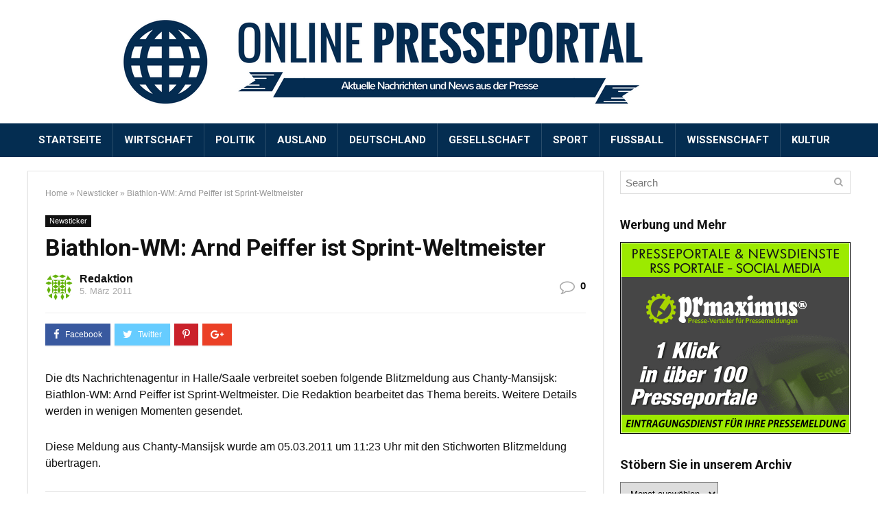

--- FILE ---
content_type: text/html; charset=UTF-8
request_url: https://www.online-presseportal.com/newsticker/biathlon-wm-arnd-peiffer-ist-sprint-weltmeister-17351/
body_size: 15629
content:
<!DOCTYPE html>
<!--[if IE 8]>    <html class="ie8" lang="de"> <![endif]-->
<!--[if IE 9]>    <html class="ie9" lang="de"> <![endif]-->
<!--[if (gt IE 9)|!(IE)] lang="de"><![endif]-->
<html lang="de">
<head>
<meta charset="utf-8" />
<meta name="viewport" content="width=device-width" />
<!-- feeds & pingback -->
<link rel="profile" href="http://gmpg.org/xfn/11" />
<link rel="pingback" href="https://www.online-presseportal.com/xmlrpc.php" />
<!--[if lt IE 9]><script src="https://www.online-presseportal.com/wp-content/themes/rehub/js/html5shiv.js"></script><![endif]-->	
<meta name='robots' content='index, follow, max-image-preview:large, max-snippet:-1, max-video-preview:-1' />

	<!-- This site is optimized with the Yoast SEO plugin v20.13 - https://yoast.com/wordpress/plugins/seo/ -->
	<title>Biathlon-WM: Arnd Peiffer ist Sprint-Weltmeister - Online Presseportal</title>
	<link rel="canonical" href="https://www.online-presseportal.com/newsticker/biathlon-wm-arnd-peiffer-ist-sprint-weltmeister-17351/" />
	<meta property="og:locale" content="de_DE" />
	<meta property="og:type" content="article" />
	<meta property="og:title" content="Biathlon-WM: Arnd Peiffer ist Sprint-Weltmeister - Online Presseportal" />
	<meta property="og:description" content="Die dts Nachrichtenagentur in Halle/Saale verbreitet soeben folgende Blitzmeldung aus Chanty-Mansijsk: Biathlon-WM: Arnd Peiffer ist Sprint-Weltmeister. Die Redaktion bearbeitet das Thema bereits. Weitere Details werden in wenigen Momenten gesendet.Diese Meldung aus Chanty-Mansijsk wurde am 05.03.2011 um 11:23 Uhr mit den Stichworten Blitzmeldung übertragen. Weitere Artikel aus der Kategorie NewstickerImmobilienverkauf mit Makler: JA oder NEIN!Qio erweitert [&hellip;]" />
	<meta property="og:url" content="https://www.online-presseportal.com/newsticker/biathlon-wm-arnd-peiffer-ist-sprint-weltmeister-17351/" />
	<meta property="og:site_name" content="Online Presseportal" />
	<meta property="article:published_time" content="2011-03-05T10:25:21+00:00" />
	<meta name="author" content="Redaktion" />
	<meta name="twitter:card" content="summary_large_image" />
	<meta name="twitter:label1" content="Verfasst von" />
	<meta name="twitter:data1" content="Redaktion" />
	<script type="application/ld+json" class="yoast-schema-graph">{"@context":"https://schema.org","@graph":[{"@type":"WebPage","@id":"https://www.online-presseportal.com/newsticker/biathlon-wm-arnd-peiffer-ist-sprint-weltmeister-17351/","url":"https://www.online-presseportal.com/newsticker/biathlon-wm-arnd-peiffer-ist-sprint-weltmeister-17351/","name":"Biathlon-WM: Arnd Peiffer ist Sprint-Weltmeister - Online Presseportal","isPartOf":{"@id":"https://www.online-presseportal.com/#website"},"datePublished":"2011-03-05T10:25:21+00:00","dateModified":"2011-03-05T10:25:21+00:00","author":{"@id":"https://www.online-presseportal.com/#/schema/person/5733e61a7a1e670c62c50ac9dfcc2966"},"breadcrumb":{"@id":"https://www.online-presseportal.com/newsticker/biathlon-wm-arnd-peiffer-ist-sprint-weltmeister-17351/#breadcrumb"},"inLanguage":"de","potentialAction":[{"@type":"ReadAction","target":["https://www.online-presseportal.com/newsticker/biathlon-wm-arnd-peiffer-ist-sprint-weltmeister-17351/"]}]},{"@type":"BreadcrumbList","@id":"https://www.online-presseportal.com/newsticker/biathlon-wm-arnd-peiffer-ist-sprint-weltmeister-17351/#breadcrumb","itemListElement":[{"@type":"ListItem","position":1,"name":"Startseite","item":"https://www.online-presseportal.com/"},{"@type":"ListItem","position":2,"name":"Biathlon-WM: Arnd Peiffer ist Sprint-Weltmeister"}]},{"@type":"WebSite","@id":"https://www.online-presseportal.com/#website","url":"https://www.online-presseportal.com/","name":"Online Presseportal","description":"Aktuelle Nachrichten und News der Presse","potentialAction":[{"@type":"SearchAction","target":{"@type":"EntryPoint","urlTemplate":"https://www.online-presseportal.com/?s={search_term_string}"},"query-input":"required name=search_term_string"}],"inLanguage":"de"},{"@type":"Person","@id":"https://www.online-presseportal.com/#/schema/person/5733e61a7a1e670c62c50ac9dfcc2966","name":"Redaktion","image":{"@type":"ImageObject","inLanguage":"de","@id":"https://www.online-presseportal.com/#/schema/person/image/","url":"https://secure.gravatar.com/avatar/13c9f5382dd56a97a01e53f0132168b8?s=96&d=identicon&r=pg","contentUrl":"https://secure.gravatar.com/avatar/13c9f5382dd56a97a01e53f0132168b8?s=96&d=identicon&r=pg","caption":"Redaktion"},"url":"https://www.online-presseportal.com/author/redaktion/"}]}</script>
	<!-- / Yoast SEO plugin. -->


<link rel='dns-prefetch' href='//fonts.googleapis.com' />
<link rel="alternate" type="application/rss+xml" title="Online Presseportal &raquo; Feed" href="https://www.online-presseportal.com/feed/" />
<link rel="alternate" type="application/rss+xml" title="Online Presseportal &raquo; Kommentar-Feed" href="https://www.online-presseportal.com/comments/feed/" />
<link rel="alternate" type="application/rss+xml" title="Online Presseportal &raquo; Biathlon-WM: Arnd Peiffer ist Sprint-Weltmeister-Kommentar-Feed" href="https://www.online-presseportal.com/newsticker/biathlon-wm-arnd-peiffer-ist-sprint-weltmeister-17351/feed/" />
<script type="text/javascript">
window._wpemojiSettings = {"baseUrl":"https:\/\/s.w.org\/images\/core\/emoji\/14.0.0\/72x72\/","ext":".png","svgUrl":"https:\/\/s.w.org\/images\/core\/emoji\/14.0.0\/svg\/","svgExt":".svg","source":{"concatemoji":"https:\/\/www.online-presseportal.com\/wp-includes\/js\/wp-emoji-release.min.js?ver=6.3.7"}};
/*! This file is auto-generated */
!function(i,n){var o,s,e;function c(e){try{var t={supportTests:e,timestamp:(new Date).valueOf()};sessionStorage.setItem(o,JSON.stringify(t))}catch(e){}}function p(e,t,n){e.clearRect(0,0,e.canvas.width,e.canvas.height),e.fillText(t,0,0);var t=new Uint32Array(e.getImageData(0,0,e.canvas.width,e.canvas.height).data),r=(e.clearRect(0,0,e.canvas.width,e.canvas.height),e.fillText(n,0,0),new Uint32Array(e.getImageData(0,0,e.canvas.width,e.canvas.height).data));return t.every(function(e,t){return e===r[t]})}function u(e,t,n){switch(t){case"flag":return n(e,"\ud83c\udff3\ufe0f\u200d\u26a7\ufe0f","\ud83c\udff3\ufe0f\u200b\u26a7\ufe0f")?!1:!n(e,"\ud83c\uddfa\ud83c\uddf3","\ud83c\uddfa\u200b\ud83c\uddf3")&&!n(e,"\ud83c\udff4\udb40\udc67\udb40\udc62\udb40\udc65\udb40\udc6e\udb40\udc67\udb40\udc7f","\ud83c\udff4\u200b\udb40\udc67\u200b\udb40\udc62\u200b\udb40\udc65\u200b\udb40\udc6e\u200b\udb40\udc67\u200b\udb40\udc7f");case"emoji":return!n(e,"\ud83e\udef1\ud83c\udffb\u200d\ud83e\udef2\ud83c\udfff","\ud83e\udef1\ud83c\udffb\u200b\ud83e\udef2\ud83c\udfff")}return!1}function f(e,t,n){var r="undefined"!=typeof WorkerGlobalScope&&self instanceof WorkerGlobalScope?new OffscreenCanvas(300,150):i.createElement("canvas"),a=r.getContext("2d",{willReadFrequently:!0}),o=(a.textBaseline="top",a.font="600 32px Arial",{});return e.forEach(function(e){o[e]=t(a,e,n)}),o}function t(e){var t=i.createElement("script");t.src=e,t.defer=!0,i.head.appendChild(t)}"undefined"!=typeof Promise&&(o="wpEmojiSettingsSupports",s=["flag","emoji"],n.supports={everything:!0,everythingExceptFlag:!0},e=new Promise(function(e){i.addEventListener("DOMContentLoaded",e,{once:!0})}),new Promise(function(t){var n=function(){try{var e=JSON.parse(sessionStorage.getItem(o));if("object"==typeof e&&"number"==typeof e.timestamp&&(new Date).valueOf()<e.timestamp+604800&&"object"==typeof e.supportTests)return e.supportTests}catch(e){}return null}();if(!n){if("undefined"!=typeof Worker&&"undefined"!=typeof OffscreenCanvas&&"undefined"!=typeof URL&&URL.createObjectURL&&"undefined"!=typeof Blob)try{var e="postMessage("+f.toString()+"("+[JSON.stringify(s),u.toString(),p.toString()].join(",")+"));",r=new Blob([e],{type:"text/javascript"}),a=new Worker(URL.createObjectURL(r),{name:"wpTestEmojiSupports"});return void(a.onmessage=function(e){c(n=e.data),a.terminate(),t(n)})}catch(e){}c(n=f(s,u,p))}t(n)}).then(function(e){for(var t in e)n.supports[t]=e[t],n.supports.everything=n.supports.everything&&n.supports[t],"flag"!==t&&(n.supports.everythingExceptFlag=n.supports.everythingExceptFlag&&n.supports[t]);n.supports.everythingExceptFlag=n.supports.everythingExceptFlag&&!n.supports.flag,n.DOMReady=!1,n.readyCallback=function(){n.DOMReady=!0}}).then(function(){return e}).then(function(){var e;n.supports.everything||(n.readyCallback(),(e=n.source||{}).concatemoji?t(e.concatemoji):e.wpemoji&&e.twemoji&&(t(e.twemoji),t(e.wpemoji)))}))}((window,document),window._wpemojiSettings);
</script>
<style type="text/css">
img.wp-smiley,
img.emoji {
	display: inline !important;
	border: none !important;
	box-shadow: none !important;
	height: 1em !important;
	width: 1em !important;
	margin: 0 0.07em !important;
	vertical-align: -0.1em !important;
	background: none !important;
	padding: 0 !important;
}
</style>
	<link rel='stylesheet' id='wp-block-library-css' href='https://www.online-presseportal.com/wp-includes/css/dist/block-library/style.min.css?ver=6.3.7' type='text/css' media='all' />
<style id='classic-theme-styles-inline-css' type='text/css'>
/*! This file is auto-generated */
.wp-block-button__link{color:#fff;background-color:#32373c;border-radius:9999px;box-shadow:none;text-decoration:none;padding:calc(.667em + 2px) calc(1.333em + 2px);font-size:1.125em}.wp-block-file__button{background:#32373c;color:#fff;text-decoration:none}
</style>
<style id='global-styles-inline-css' type='text/css'>
body{--wp--preset--color--black: #000000;--wp--preset--color--cyan-bluish-gray: #abb8c3;--wp--preset--color--white: #ffffff;--wp--preset--color--pale-pink: #f78da7;--wp--preset--color--vivid-red: #cf2e2e;--wp--preset--color--luminous-vivid-orange: #ff6900;--wp--preset--color--luminous-vivid-amber: #fcb900;--wp--preset--color--light-green-cyan: #7bdcb5;--wp--preset--color--vivid-green-cyan: #00d084;--wp--preset--color--pale-cyan-blue: #8ed1fc;--wp--preset--color--vivid-cyan-blue: #0693e3;--wp--preset--color--vivid-purple: #9b51e0;--wp--preset--gradient--vivid-cyan-blue-to-vivid-purple: linear-gradient(135deg,rgba(6,147,227,1) 0%,rgb(155,81,224) 100%);--wp--preset--gradient--light-green-cyan-to-vivid-green-cyan: linear-gradient(135deg,rgb(122,220,180) 0%,rgb(0,208,130) 100%);--wp--preset--gradient--luminous-vivid-amber-to-luminous-vivid-orange: linear-gradient(135deg,rgba(252,185,0,1) 0%,rgba(255,105,0,1) 100%);--wp--preset--gradient--luminous-vivid-orange-to-vivid-red: linear-gradient(135deg,rgba(255,105,0,1) 0%,rgb(207,46,46) 100%);--wp--preset--gradient--very-light-gray-to-cyan-bluish-gray: linear-gradient(135deg,rgb(238,238,238) 0%,rgb(169,184,195) 100%);--wp--preset--gradient--cool-to-warm-spectrum: linear-gradient(135deg,rgb(74,234,220) 0%,rgb(151,120,209) 20%,rgb(207,42,186) 40%,rgb(238,44,130) 60%,rgb(251,105,98) 80%,rgb(254,248,76) 100%);--wp--preset--gradient--blush-light-purple: linear-gradient(135deg,rgb(255,206,236) 0%,rgb(152,150,240) 100%);--wp--preset--gradient--blush-bordeaux: linear-gradient(135deg,rgb(254,205,165) 0%,rgb(254,45,45) 50%,rgb(107,0,62) 100%);--wp--preset--gradient--luminous-dusk: linear-gradient(135deg,rgb(255,203,112) 0%,rgb(199,81,192) 50%,rgb(65,88,208) 100%);--wp--preset--gradient--pale-ocean: linear-gradient(135deg,rgb(255,245,203) 0%,rgb(182,227,212) 50%,rgb(51,167,181) 100%);--wp--preset--gradient--electric-grass: linear-gradient(135deg,rgb(202,248,128) 0%,rgb(113,206,126) 100%);--wp--preset--gradient--midnight: linear-gradient(135deg,rgb(2,3,129) 0%,rgb(40,116,252) 100%);--wp--preset--font-size--small: 13px;--wp--preset--font-size--medium: 20px;--wp--preset--font-size--large: 36px;--wp--preset--font-size--x-large: 42px;--wp--preset--spacing--20: 0.44rem;--wp--preset--spacing--30: 0.67rem;--wp--preset--spacing--40: 1rem;--wp--preset--spacing--50: 1.5rem;--wp--preset--spacing--60: 2.25rem;--wp--preset--spacing--70: 3.38rem;--wp--preset--spacing--80: 5.06rem;--wp--preset--shadow--natural: 6px 6px 9px rgba(0, 0, 0, 0.2);--wp--preset--shadow--deep: 12px 12px 50px rgba(0, 0, 0, 0.4);--wp--preset--shadow--sharp: 6px 6px 0px rgba(0, 0, 0, 0.2);--wp--preset--shadow--outlined: 6px 6px 0px -3px rgba(255, 255, 255, 1), 6px 6px rgba(0, 0, 0, 1);--wp--preset--shadow--crisp: 6px 6px 0px rgba(0, 0, 0, 1);}:where(.is-layout-flex){gap: 0.5em;}:where(.is-layout-grid){gap: 0.5em;}body .is-layout-flow > .alignleft{float: left;margin-inline-start: 0;margin-inline-end: 2em;}body .is-layout-flow > .alignright{float: right;margin-inline-start: 2em;margin-inline-end: 0;}body .is-layout-flow > .aligncenter{margin-left: auto !important;margin-right: auto !important;}body .is-layout-constrained > .alignleft{float: left;margin-inline-start: 0;margin-inline-end: 2em;}body .is-layout-constrained > .alignright{float: right;margin-inline-start: 2em;margin-inline-end: 0;}body .is-layout-constrained > .aligncenter{margin-left: auto !important;margin-right: auto !important;}body .is-layout-constrained > :where(:not(.alignleft):not(.alignright):not(.alignfull)){max-width: var(--wp--style--global--content-size);margin-left: auto !important;margin-right: auto !important;}body .is-layout-constrained > .alignwide{max-width: var(--wp--style--global--wide-size);}body .is-layout-flex{display: flex;}body .is-layout-flex{flex-wrap: wrap;align-items: center;}body .is-layout-flex > *{margin: 0;}body .is-layout-grid{display: grid;}body .is-layout-grid > *{margin: 0;}:where(.wp-block-columns.is-layout-flex){gap: 2em;}:where(.wp-block-columns.is-layout-grid){gap: 2em;}:where(.wp-block-post-template.is-layout-flex){gap: 1.25em;}:where(.wp-block-post-template.is-layout-grid){gap: 1.25em;}.has-black-color{color: var(--wp--preset--color--black) !important;}.has-cyan-bluish-gray-color{color: var(--wp--preset--color--cyan-bluish-gray) !important;}.has-white-color{color: var(--wp--preset--color--white) !important;}.has-pale-pink-color{color: var(--wp--preset--color--pale-pink) !important;}.has-vivid-red-color{color: var(--wp--preset--color--vivid-red) !important;}.has-luminous-vivid-orange-color{color: var(--wp--preset--color--luminous-vivid-orange) !important;}.has-luminous-vivid-amber-color{color: var(--wp--preset--color--luminous-vivid-amber) !important;}.has-light-green-cyan-color{color: var(--wp--preset--color--light-green-cyan) !important;}.has-vivid-green-cyan-color{color: var(--wp--preset--color--vivid-green-cyan) !important;}.has-pale-cyan-blue-color{color: var(--wp--preset--color--pale-cyan-blue) !important;}.has-vivid-cyan-blue-color{color: var(--wp--preset--color--vivid-cyan-blue) !important;}.has-vivid-purple-color{color: var(--wp--preset--color--vivid-purple) !important;}.has-black-background-color{background-color: var(--wp--preset--color--black) !important;}.has-cyan-bluish-gray-background-color{background-color: var(--wp--preset--color--cyan-bluish-gray) !important;}.has-white-background-color{background-color: var(--wp--preset--color--white) !important;}.has-pale-pink-background-color{background-color: var(--wp--preset--color--pale-pink) !important;}.has-vivid-red-background-color{background-color: var(--wp--preset--color--vivid-red) !important;}.has-luminous-vivid-orange-background-color{background-color: var(--wp--preset--color--luminous-vivid-orange) !important;}.has-luminous-vivid-amber-background-color{background-color: var(--wp--preset--color--luminous-vivid-amber) !important;}.has-light-green-cyan-background-color{background-color: var(--wp--preset--color--light-green-cyan) !important;}.has-vivid-green-cyan-background-color{background-color: var(--wp--preset--color--vivid-green-cyan) !important;}.has-pale-cyan-blue-background-color{background-color: var(--wp--preset--color--pale-cyan-blue) !important;}.has-vivid-cyan-blue-background-color{background-color: var(--wp--preset--color--vivid-cyan-blue) !important;}.has-vivid-purple-background-color{background-color: var(--wp--preset--color--vivid-purple) !important;}.has-black-border-color{border-color: var(--wp--preset--color--black) !important;}.has-cyan-bluish-gray-border-color{border-color: var(--wp--preset--color--cyan-bluish-gray) !important;}.has-white-border-color{border-color: var(--wp--preset--color--white) !important;}.has-pale-pink-border-color{border-color: var(--wp--preset--color--pale-pink) !important;}.has-vivid-red-border-color{border-color: var(--wp--preset--color--vivid-red) !important;}.has-luminous-vivid-orange-border-color{border-color: var(--wp--preset--color--luminous-vivid-orange) !important;}.has-luminous-vivid-amber-border-color{border-color: var(--wp--preset--color--luminous-vivid-amber) !important;}.has-light-green-cyan-border-color{border-color: var(--wp--preset--color--light-green-cyan) !important;}.has-vivid-green-cyan-border-color{border-color: var(--wp--preset--color--vivid-green-cyan) !important;}.has-pale-cyan-blue-border-color{border-color: var(--wp--preset--color--pale-cyan-blue) !important;}.has-vivid-cyan-blue-border-color{border-color: var(--wp--preset--color--vivid-cyan-blue) !important;}.has-vivid-purple-border-color{border-color: var(--wp--preset--color--vivid-purple) !important;}.has-vivid-cyan-blue-to-vivid-purple-gradient-background{background: var(--wp--preset--gradient--vivid-cyan-blue-to-vivid-purple) !important;}.has-light-green-cyan-to-vivid-green-cyan-gradient-background{background: var(--wp--preset--gradient--light-green-cyan-to-vivid-green-cyan) !important;}.has-luminous-vivid-amber-to-luminous-vivid-orange-gradient-background{background: var(--wp--preset--gradient--luminous-vivid-amber-to-luminous-vivid-orange) !important;}.has-luminous-vivid-orange-to-vivid-red-gradient-background{background: var(--wp--preset--gradient--luminous-vivid-orange-to-vivid-red) !important;}.has-very-light-gray-to-cyan-bluish-gray-gradient-background{background: var(--wp--preset--gradient--very-light-gray-to-cyan-bluish-gray) !important;}.has-cool-to-warm-spectrum-gradient-background{background: var(--wp--preset--gradient--cool-to-warm-spectrum) !important;}.has-blush-light-purple-gradient-background{background: var(--wp--preset--gradient--blush-light-purple) !important;}.has-blush-bordeaux-gradient-background{background: var(--wp--preset--gradient--blush-bordeaux) !important;}.has-luminous-dusk-gradient-background{background: var(--wp--preset--gradient--luminous-dusk) !important;}.has-pale-ocean-gradient-background{background: var(--wp--preset--gradient--pale-ocean) !important;}.has-electric-grass-gradient-background{background: var(--wp--preset--gradient--electric-grass) !important;}.has-midnight-gradient-background{background: var(--wp--preset--gradient--midnight) !important;}.has-small-font-size{font-size: var(--wp--preset--font-size--small) !important;}.has-medium-font-size{font-size: var(--wp--preset--font-size--medium) !important;}.has-large-font-size{font-size: var(--wp--preset--font-size--large) !important;}.has-x-large-font-size{font-size: var(--wp--preset--font-size--x-large) !important;}
.wp-block-navigation a:where(:not(.wp-element-button)){color: inherit;}
:where(.wp-block-post-template.is-layout-flex){gap: 1.25em;}:where(.wp-block-post-template.is-layout-grid){gap: 1.25em;}
:where(.wp-block-columns.is-layout-flex){gap: 2em;}:where(.wp-block-columns.is-layout-grid){gap: 2em;}
.wp-block-pullquote{font-size: 1.5em;line-height: 1.6;}
</style>
<link rel='stylesheet' id='contact-form-7-css' href='https://www.online-presseportal.com/wp-content/plugins/contact-form-7/includes/css/styles.css?ver=5.8' type='text/css' media='all' />
<link rel='stylesheet' id='wp-pagenavi-css' href='https://www.online-presseportal.com/wp-content/plugins/wp-pagenavi/pagenavi-css.css?ver=2.70' type='text/css' media='all' />
<link rel='stylesheet' id='rhstyle-css' href='https://www.online-presseportal.com/wp-content/themes/rehub/style.css?ver=7.0.6' type='text/css' media='all' />
<link rel='stylesheet' id='responsive-css' href='https://www.online-presseportal.com/wp-content/themes/rehub/css/responsive.css?ver=7.0.6' type='text/css' media='all' />
<link rel='stylesheet' id='rehub_shortcode-css' href='https://www.online-presseportal.com/wp-content/themes/rehub/shortcodes/css/css.css?ver=7.0.3' type='text/css' media='all' />
<link rel='stylesheet' id='fontawesome-css' href='https://www.online-presseportal.com/wp-content/themes/rehub/vafpress-framework/public/css/vendor/font-awesome.min.css?ver=6.3.7' type='text/css' media='all' />
<link rel='stylesheet' id='default_font-css' href='//fonts.googleapis.com/css?family=Roboto%3A300%2C400%2C700&#038;subset=latin%2Ccyrillic&#038;ver=6.3.7' type='text/css' media='all' />
<script type='text/javascript' src='https://www.online-presseportal.com/wp-includes/js/jquery/jquery.min.js?ver=3.7.0' id='jquery-core-js'></script>
<script type='text/javascript' src='https://www.online-presseportal.com/wp-includes/js/jquery/jquery-migrate.min.js?ver=3.4.1' id='jquery-migrate-js'></script>
<link rel="https://api.w.org/" href="https://www.online-presseportal.com/wp-json/" /><link rel="alternate" type="application/json" href="https://www.online-presseportal.com/wp-json/wp/v2/posts/17351" /><link rel="EditURI" type="application/rsd+xml" title="RSD" href="https://www.online-presseportal.com/xmlrpc.php?rsd" />
<meta name="generator" content="WordPress 6.3.7" />
<link rel='shortlink' href='https://www.online-presseportal.com/?p=17351' />
<link rel="alternate" type="application/json+oembed" href="https://www.online-presseportal.com/wp-json/oembed/1.0/embed?url=https%3A%2F%2Fwww.online-presseportal.com%2Fnewsticker%2Fbiathlon-wm-arnd-peiffer-ist-sprint-weltmeister-17351%2F" />
<link rel="alternate" type="text/xml+oembed" href="https://www.online-presseportal.com/wp-json/oembed/1.0/embed?url=https%3A%2F%2Fwww.online-presseportal.com%2Fnewsticker%2Fbiathlon-wm-arnd-peiffer-ist-sprint-weltmeister-17351%2F&#038;format=xml" />
<style type="text/css"> header .main-nav,.main-nav.dark_style{background:none repeat scroll 0 0 #042d51!important;box-shadow:none;}.main-nav{border-bottom:none;}.dl-menuwrapper .dl-menu{margin:0 !important}.footer-bottom{background-color:#042d51 !important}.footer-bottom .footer_widget{border:none !important} .rehub-main-color-border,.rh-big-tabs-li.active a,.rh-big-tabs-li:hover a{border-color:#26569e;}.wpsm_promobox.rehub_promobox{border-left-color:#26569e!important;}.top_rating_block .top_rating_item .rating_col a.read_full,.color_link{color:#26569e !important;}nav.top_menu > ul:not(.off-canvas) > li > a:hover,nav.top_menu > ul:not(.off-canvas) > li.current-menu-item a,.search-header-contents{border-top-color:#26569e;}nav.top_menu > ul > li ul{border-bottom:2px solid #26569e;}.wpb_content_element.wpsm-tabs.n_b_tab .wpb_tour_tabs_wrapper .wpb_tabs_nav .ui-state-active a{border-bottom:3px solid #26569e !important}.featured_slider:hover .score,.top_chart_controls .controls:hover,article.post .wpsm_toplist_heading:before{border-color:#26569e;}.btn_more:hover,.small_post .overlay .btn_more:hover,.tw-pagination .current{border:1px solid #26569e;color:#fff}.wpsm-tabs ul.ui-tabs-nav .ui-state-active a,.rehub_woo_review .rehub_woo_tabs_menu li.current{border-top:3px solid #26569e;}.wps_promobox{border-left:3px solid #26569e;}.gallery-pics .gp-overlay{box-shadow:0 0 0 4px #26569e inset;}.post .rehub_woo_tabs_menu li.current,.woocommerce div.product .woocommerce-tabs ul.tabs li.active{border-top:2px solid #26569e;}.rething_item a.cat{border-bottom-color:#26569e}nav.top_menu ul li ul{border-bottom:2px solid #26569e;}.widget.deal_daywoo{border:3px solid #26569e;padding:20px;background:#fff;}.deal_daywoo .wpsm-bar-bar{background-color:#26569e !important} #buddypress div.item-list-tabs ul li.selected a span,#buddypress div.item-list-tabs ul li.current a span,#buddypress div.item-list-tabs ul li a span,.user-profile-div .user-menu-tab > li.active > a,.user-profile-div .user-menu-tab > li.active > a:focus,.user-profile-div .user-menu-tab > li.active > a:hover,.slide .news_cat a,.news_in_thumb:hover .news_cat a,.news_out_thumb:hover .news_cat a,.col-feat-grid:hover .news_cat a,.alphabet-filter .return_to_letters span,.carousel-style-deal .re_carousel .controls,.re_carousel .controls:hover,.openedprevnext .postNavigation a,.postNavigation a:hover,.top_chart_pagination a.selected,.woocommerce .widget_price_filter .ui-slider .ui-slider-handle,.woocommerce-page .widget_price_filter .ui-slider .ui-slider-handle,.flex-control-paging li a.flex-active,.flex-control-paging li a:hover,.widget_edd_cart_widget .edd-cart-number-of-items .edd-cart-quantity,.btn_more:hover,.news_out_tabs > ul > li:hover,.news_out_tabs > ul > li.current,.featured_slider:hover .score,#bbp_user_edit_submit,.bbp-topic-pagination a,.bbp-topic-pagination a,.widget.tabs > ul > li:hover,.custom-checkbox label.checked:after,.slider_post .caption,ul.postpagination li.active a,ul.postpagination li:hover a,ul.postpagination li a:focus,.top_theme h5 strong,.re_carousel .text:after,.widget.tabs .current,#topcontrol:hover,.main_slider .flex-overlay:hover a.read-more,.rehub_chimp #mc_embed_signup input#mc-embedded-subscribe,#rank_1.top_rating_item .rank_count,#toplistmenu > ul li:before,.rehub_chimp:before,.wpsm-members > strong:first-child,.r_catbox_btn,.wpcf7 .wpcf7-submit,.rh_woocartmenu-icon,.comm_meta_wrap .rh_user_s2_label,.wpsm_pretty_hover li:hover,.wpsm_pretty_hover li.current,.rehub-main-color-bg,.togglegreedybtn:after,.rh-bg-hover-color:hover .news_cat a,.rh_wrapper_video_playlist .rh_video_currently_playing,.rh_wrapper_video_playlist .rh_video_currently_playing.rh_click_video:hover,.rtmedia-list-item .rtmedia-album-media-count,.tw-pagination .current,.dokan-dashboard .dokan-dash-sidebar ul.dokan-dashboard-menu li.active,.dokan-dashboard .dokan-dash-sidebar ul.dokan-dashboard-menu li:hover,.dokan-dashboard .dokan-dash-sidebar ul.dokan-dashboard-menu li.dokan-common-links a:hover{background:#26569e;}@media (max-width:767px){.postNavigation a{background:#26569e;}} a,.carousel-style-deal .deal-item .priced_block .price_count ins,nav.top_menu ul li.menu-item-has-children ul li.menu-item-has-children > a:before,.top_chart_controls .controls:hover,.flexslider .fa-pulse,.footer-bottom .widget .f_menu li a:hover,.comment_form h3 a,.bbp-body li.bbp-forum-info > a:hover,.bbp-body li.bbp-topic-title > a:hover,#subscription-toggle a:before,#favorite-toggle a:before,.aff_offer_links .aff_name a,.rh-deal-price,.news_lettr p a,.commentlist .comment-content small a,.related_articles .title_cat_related a,article em.emph,.campare_table table.one td strong.red,.sidebar .tabs-item .detail p a,.category_tab h5 a:hover,.footer-bottom .widget .title span,footer p a,.welcome-frase strong,.news_lettr:after,article.post .wpsm_toplist_heading:before,.post a.color_link,.categoriesbox:hover h3 a:after,.bbp-body li.bbp-forum-info > a,.bbp-body li.bbp-topic-title > a,.widget .title i,.woocommerce-MyAccount-navigation ul li.is-active a,.category-vendormenu li.current a,.deal_daywoo .title,.rehub-main-color,.wpsm_pretty_colored ul li.current a,.wpsm_pretty_colored ul li.current,.rh-heading-hover-color:hover h2 a,.rh-heading-hover-color:hover h3 a,.rh-heading-hover-color:hover h4 a,.rh-heading-hover-color:hover h5 a,.rh-heading-icon:before{color:#26569e;} span.re_filtersort_btn:hover,span.active.re_filtersort_btn,.page-link > span:not(.page-link-title),.postimagetrend .title,.widget.widget_affegg_widget .title,.widget.top_offers .title,header .header_first_style .search form.search-form [type="submit"],header .header_eight_style .search form.search-form [type="submit"],.more_post a,.more_post span,.filter_home_pick span.active,.filter_home_pick span:hover,.filter_product_pick span.active,.filter_product_pick span:hover,.rh_tab_links a.active,.rh_tab_links a:hover,.wcv-navigation ul.menu li.active,.wcv-navigation ul.menu li:hover a,header .header_seven_style .search form.search-form [type="submit"],.rehub-sec-color-bg,#buddypress div.item-list-tabs#subnav ul li a:hover,#buddypress div.item-list-tabs#subnav ul li.current a,#buddypress div.item-list-tabs#subnav ul li.selected a{background:#000000 !important;color:#fff !important;}.widget.widget_affegg_widget .title:after,.widget.top_offers .title:after,.vc_tta-tabs.wpsm-tabs .vc_tta-tab.vc_active,.vc_tta-tabs.wpsm-tabs .vc_tta-panel.vc_active .vc_tta-panel-heading{border-top-color:#000000 !important;}.page-link > span:not(.page-link-title){border:1px solid #000000;}.page-link > span:not(.page-link-title),.header_first_style .search form.search-form [type="submit"] i{color:#fff !important;}.rh_tab_links a.active,.rh_tab_links a:hover,.rehub-sec-color-border{border-color:#000000}.rh_wrapper_video_playlist .rh_video_currently_playing,.rh_wrapper_video_playlist .rh_video_currently_playing.rh_click_video:hover{background-color:#000000;box-shadow:1200px 0 0 #000000 inset;}.rehub-sec-color{color:#000000} .price_count,.rehub_offer_coupon,#buddypress .dir-search input[type=text],.gmw-form-wrapper input[type=text],.gmw-form-wrapper select,.rh_post_layout_big_offer .priced_block .btn_offer_block,#buddypress a.button{border-radius:100px}.news .priced_block .price_count,.blog_string .priced_block .price_count,.main_slider .price_count{margin-right:5px}.right_aff .priced_block .btn_offer_block,.right_aff .priced_block .price_count{border-radius:0 !important} .woocommerce .summary .masked_coupon,.woocommerce a.woo_loop_btn,.woocommerce input.button.alt,.woocommerce .checkout-button.button,.woocommerce a.add_to_cart_button,.woocommerce-page a.add_to_cart_button,.woocommerce .single_add_to_cart_button,.woocommerce div.product form.cart .button,.priced_block .btn_offer_block,.priced_block .button,.rh-deal-compact-btn,input.mdf_button,#buddypress input[type="submit"],#buddypress input[type="button"],#buddypress input[type="reset"],#buddypress button.submit,.btn_block_part .btn_offer_block,.wpsm-button.rehub_main_btn,.wcv-grid a.button,input.gmw-submit,#ws-plugin--s2member-profile-submit,#rtmedia_create_new_album,input[type="submit"].dokan-btn-theme,a.dokan-btn-theme,.dokan-btn-theme{background:none #1675ab !important;color:#fff !important;border:none !important;text-decoration:none !important;outline:0;border-radius:100px !important;box-shadow:-1px 6px 19px rgba(22,117,171,0.25) !important;}.woocommerce a.woo_loop_btn:hover,.woocommerce input.button.alt:hover,.woocommerce .checkout-button.button:hover,.woocommerce a.add_to_cart_button:hover,.woocommerce-page a.add_to_cart_button:hover,.woocommerce a.single_add_to_cart_button:hover,.woocommerce-page a.single_add_to_cart_button:hover,.woocommerce div.product form.cart .button:hover,.woocommerce-page div.product form.cart .button:hover,.priced_block .btn_offer_block:hover,.wpsm-button.rehub_main_btn:hover,#buddypress input[type="submit"]:hover,#buddypress input[type="button"]:hover,#buddypress input[type="reset"]:hover,#buddypress button.submit:hover,.small_post .btn:hover,.ap-pro-form-field-wrapper input[type="submit"]:hover,.btn_block_part .btn_offer_block:hover,.wcv-grid a.button:hover,#ws-plugin--s2member-profile-submit:hover,input[type="submit"].dokan-btn-theme:hover,a.dokan-btn-theme:hover,.dokan-btn-theme:hover{background:none #1675ab !important;color:#fff !important;opacity:0.8;box-shadow:none !important;border-color:transparent;}.woocommerce a.woo_loop_btn:active,.woocommerce .button.alt:active,.woocommerce .checkout-button.button:active,.woocommerce a.add_to_cart_button:active,.woocommerce-page a.add_to_cart_button:active,.woocommerce a.single_add_to_cart_button:active,.woocommerce-page a.single_add_to_cart_button:active,.woocommerce div.product form.cart .button:active,.woocommerce-page div.product form.cart .button:active,.wpsm-button.rehub_main_btn:active,#buddypress input[type="submit"]:active,#buddypress input[type="button"]:active,#buddypress input[type="reset"]:active,#buddypress button.submit:active,.ap-pro-form-field-wrapper input[type="submit"]:active,.btn_block_part .btn_offer_block:active,.wcv-grid a.button:active,#ws-plugin--s2member-profile-submit:active,input[type="submit"].dokan-btn-theme:active,a.dokan-btn-theme:active,.dokan-btn-theme:active{background:none #1675ab !important;box-shadow:none;top:2px;color:#fff !important;}.re_thing_btn .rehub_offer_coupon.masked_coupon:after{border:1px dashed #1675ab;border-left:none;}.re_thing_btn.continue_thing_btn a,.re_thing_btn .rehub_offer_coupon.not_masked_coupon{color:#1675ab !important;}.re_thing_btn a,.re_thing_btn .rehub_offer_coupon{background-color:#1675ab;border:1px solid #1675ab;}.main_slider .re_thing_btn a,.widget_merchant_list .buttons_col{background-color:#1675ab !important;}.re_thing_btn .rehub_offer_coupon{border-style:dashed;}.deal_daywoo .price{color:#1675ab}@media(min-width:1224px){.single-post .full_width > article.post,single-product .full_width > article.post{padding:32px}.title_single_area.full_width{margin:25px 32px 0 32px;}.main-side .title_single_area.full_width{margin:0;}.full_width .wpsm-comptable td img{padding:5px}}</style><style type="text/css">.recentcomments a{display:inline !important;padding:0 !important;margin:0 !important;}</style><meta name="generator" content="Powered by Visual Composer - drag and drop page builder for WordPress."/>
<!--[if lte IE 9]><link rel="stylesheet" type="text/css" href="https://www.online-presseportal.com/wp-content/plugins/js_composer/assets/css/vc_lte_ie9.min.css" media="screen"><![endif]--><noscript><style type="text/css"> .wpb_animate_when_almost_visible { opacity: 1; }</style></noscript></head>
<body class="post-template-default single single-post postid-17351 single-format-standard wpb-js-composer js-comp-ver-100 vc_responsive">
	               
<!-- Outer Start -->
<div class="rh-outer-wrap">
    <div id="top_ankor"></div>
    <!-- HEADER -->
    <header id="main_header" class="white_style">
        <div class="header_wrap">
                                    <!-- Logo section -->
<div class="logo_section_wrap">
    <div class="rh-container">
        <div class="logo-section header_fourth_style clearfix">
            <div class="logo">
          		          			<a href="https://www.online-presseportal.com" class="logo_image"><img src="https://www.online-presseportal.com/wp-content/uploads/ONLINE-PRESSEPORTAL.png" alt="Online Presseportal" height="" width="" /></a>
          		       
            </div>                       
                                  
        </div>
    </div>
</div>
<!-- /Logo section -->  
<!-- Main Navigation -->
<div class="main-nav rh-stickme dark_style">  
    <div class="rh-container"> 
	        
        <nav class="top_menu"><ul id="menu-hauptmenue" class="menu"><li id="menu-item-21827" class="menu-item menu-item-type-post_type menu-item-object-page menu-item-home"><a href="https://www.online-presseportal.com/">Startseite</a></li>
<li id="menu-item-21802" class="menu-item menu-item-type-taxonomy menu-item-object-category"><a href="https://www.online-presseportal.com/category/wirtschaft/">Wirtschaft</a></li>
<li id="menu-item-21803" class="menu-item menu-item-type-taxonomy menu-item-object-category"><a href="https://www.online-presseportal.com/category/politik/">Politik</a></li>
<li id="menu-item-21804" class="menu-item menu-item-type-taxonomy menu-item-object-category"><a href="https://www.online-presseportal.com/category/politik/ausland/">Ausland</a></li>
<li id="menu-item-21805" class="menu-item menu-item-type-taxonomy menu-item-object-category"><a href="https://www.online-presseportal.com/category/politik/deutschland/">Deutschland</a></li>
<li id="menu-item-21806" class="menu-item menu-item-type-taxonomy menu-item-object-category"><a href="https://www.online-presseportal.com/category/gesellschaft/">Gesellschaft</a></li>
<li id="menu-item-21807" class="menu-item menu-item-type-taxonomy menu-item-object-category"><a href="https://www.online-presseportal.com/category/sport/">Sport</a></li>
<li id="menu-item-21808" class="menu-item menu-item-type-taxonomy menu-item-object-category"><a href="https://www.online-presseportal.com/category/sport/fussball/">Fußball</a></li>
<li id="menu-item-21809" class="menu-item menu-item-type-taxonomy menu-item-object-category"><a href="https://www.online-presseportal.com/category/wissenschaft/">Wissenschaft</a></li>
<li id="menu-item-21810" class="menu-item menu-item-type-taxonomy menu-item-object-category"><a href="https://www.online-presseportal.com/category/kultur/">Kultur</a></li>
</ul></nav>        <div class="responsive_nav_wrap">
        </div>
        <div class="search-header-contents"><form  role="search" method="get" class="search-form" action="https://www.online-presseportal.com/">
  	<input type="text" name="s" placeholder="Search"  data-posttype="post">
  	<input type="hidden" name="post_type" value="post" />  	<button type="submit" class="btnsearch"><i class="fa fa-search"></i></button>
</form>
</div>
    </div>
</div>
<!-- /Main Navigation -->
        </div>  
    </header>
        

    <!-- CONTENT -->
<div class="rh-container"> 
    <div class="rh-content-wrap clearfix">
        <!-- Main Side -->
        <div class="main-side single clearfix">            
                            <article class="post post-inner category-294" id="post-17351">               
                    <!-- Title area -->
                    <div class="rh_post_layout_metabig">
                        <div class="title_single_area">
                                                        <div class="breadcrumb" xmlns:v="http://rdf.data-vocabulary.org/#"><a href="https://www.online-presseportal.com/" rel="v:url" property="v:title">Home</a> &raquo; <span typeof="v:Breadcrumb"><a rel="v:url" property="v:title" href="https://www.online-presseportal.com/category/newsticker/">Newsticker</a></span> &raquo; <span class="current">Biathlon-WM: Arnd Peiffer ist Sprint-Weltmeister</span></div><!-- .breadcrumbs --> 
                            <div class="rh-cat-list-title"><a class="rh-cat-label-title rh-cat-294" href="https://www.online-presseportal.com/category/newsticker/" title="View all posts in Newsticker">Newsticker</a></div>                        
                            <h1>Biathlon-WM: Arnd Peiffer ist Sprint-Weltmeister</h1>                                                           
                            <div class="meta post-meta-big">
                                		<div class="floatleft mr15">
											<a href="https://www.online-presseportal.com/author/redaktion/" class="floatleft mr10">
					<img alt='' src='https://secure.gravatar.com/avatar/13c9f5382dd56a97a01e53f0132168b8?s=40&#038;d=identicon&#038;r=pg' srcset='https://secure.gravatar.com/avatar/13c9f5382dd56a97a01e53f0132168b8?s=80&#038;d=identicon&#038;r=pg 2x' class='avatar avatar-40 photo' height='40' width='40' loading='lazy' decoding='async'/>					
				</a>	
						<span class="floatleft authortimemeta">
									<a href="https://www.online-presseportal.com/author/redaktion/">				
						Redaktion			
					</a>
													<div class="date_time_post">5. März 2011</div>
							</span>	

		</div>
		<div class="floatright ml15 postviewcomm mt5">
				
						
				<span class="comm_count_meta"><strong><a href="https://www.online-presseportal.com/newsticker/biathlon-wm-arnd-peiffer-ist-sprint-weltmeister-17351/#respond" class="comm_meta" >0</a></strong></span>	
						
		</div>	
	 
                            </div> 
                                                            <div class="top_share">
                                    <div class="post_share">
    <div class="social_icon  row_social_inpost"><span data-href="https://www.facebook.com/sharer/sharer.php?u=https%3A%2F%2Fwww.online-presseportal.com%2Fnewsticker%2Fbiathlon-wm-arnd-peiffer-ist-sprint-weltmeister-17351%2F" class="fb share-link-image" data-service="facebook"><i class="fa fa-facebook"></i></span><span data-href="https://twitter.com/share?url=https%3A%2F%2Fwww.online-presseportal.com%2Fnewsticker%2Fbiathlon-wm-arnd-peiffer-ist-sprint-weltmeister-17351%2F&text=Biathlon-WM%3A+Arnd+Peiffer+ist+Sprint-Weltmeister" class="tw share-link-image" data-service="twitter"><i class="fa fa-twitter"></i></span><span data-href="https://pinterest.com/pin/create/button/?url=https%3A%2F%2Fwww.online-presseportal.com%2Fnewsticker%2Fbiathlon-wm-arnd-peiffer-ist-sprint-weltmeister-17351%2F&amp;media=&amp;description=Biathlon-WM%3A+Arnd+Peiffer+ist+Sprint-Weltmeister" class="pn share-link-image" data-service="pinterest"><i class="fa fa-pinterest-p"></i></span><span data-href="https://plus.google.com/share?url=https%3A%2F%2Fwww.online-presseportal.com%2Fnewsticker%2Fbiathlon-wm-arnd-peiffer-ist-sprint-weltmeister-17351%2F" class="gp share-link-image" data-service="googleplus"><i class="fa fa-google-plus"></i></span></div></div>                                </div>
                                <div class="clearfix"></div> 
                               
                                                       
                        </div>
                    </div>
                                             
                        								                        
                                
                    
                    <p>Die dts Nachrichtenagentur in Halle/Saale verbreitet soeben folgende Blitzmeldung aus Chanty-Mansijsk: Biathlon-WM: Arnd Peiffer ist Sprint-Weltmeister. Die Redaktion bearbeitet das Thema bereits. Weitere Details werden in wenigen Momenten gesendet.<P><P>Diese Meldung aus Chanty-Mansijsk wurde am 05.03.2011 um 11:23 Uhr mit den Stichworten Blitzmeldung übertragen.</p>
<div class="ddop"><hr /><h3>Weitere Artikel aus der Kategorie Newsticker</h3><ul><li><a href="https://www.online-presseportal.com/newsticker/immobilienverkauf-mit-makler-ja-oder-nein-22232/">Immobilienverkauf mit Makler: JA oder NEIN!</a></li><li><a href="https://www.online-presseportal.com/newsticker/qio-erweitert-die-auswahl-mobiler-heizzentralen-22171/">Qio erweitert die Auswahl mobiler Heizzentralen</a></li><li><a href="https://www.online-presseportal.com/newsticker/der-haribo-shop-22065/">Der Haribo Shop</a></li><li><a href="https://www.online-presseportal.com/newsticker/outdoor-erlebnisse-herbstliche-tipps-21968/">News zum Thema Campingurlaub im Herbst: Die richtige Ausrüstung für gelungene Outdoor-Erlebnisse – herbstliche Tipps</a></li><li><a href="https://www.online-presseportal.com/pr/gratis-aktion-bei-lebara-mobile-kostenlose-sim-karte-mit-extra-guthaben-21917/">Gratis-Aktion bei Lebara Mobile - kostenlose SIM Karte mit Extra-Guthaben</a></li></ul></div>
                        
       
	
                </article>
                <div class="clearfix"></div>
                
    <div class="post_share">
    <div class="social_icon  row_social_inpost"><span data-href="https://www.facebook.com/sharer/sharer.php?u=https%3A%2F%2Fwww.online-presseportal.com%2Fnewsticker%2Fbiathlon-wm-arnd-peiffer-ist-sprint-weltmeister-17351%2F" class="fb share-link-image" data-service="facebook"><i class="fa fa-facebook"></i></span><span data-href="https://twitter.com/share?url=https%3A%2F%2Fwww.online-presseportal.com%2Fnewsticker%2Fbiathlon-wm-arnd-peiffer-ist-sprint-weltmeister-17351%2F&text=Biathlon-WM%3A+Arnd+Peiffer+ist+Sprint-Weltmeister" class="tw share-link-image" data-service="twitter"><i class="fa fa-twitter"></i></span><span data-href="https://pinterest.com/pin/create/button/?url=https%3A%2F%2Fwww.online-presseportal.com%2Fnewsticker%2Fbiathlon-wm-arnd-peiffer-ist-sprint-weltmeister-17351%2F&amp;media=&amp;description=Biathlon-WM%3A+Arnd+Peiffer+ist+Sprint-Weltmeister" class="pn share-link-image" data-service="pinterest"><i class="fa fa-pinterest-p"></i></span><span data-href="https://plus.google.com/share?url=https%3A%2F%2Fwww.online-presseportal.com%2Fnewsticker%2Fbiathlon-wm-arnd-peiffer-ist-sprint-weltmeister-17351%2F" class="gp share-link-image" data-service="googleplus"><i class="fa fa-google-plus"></i></span></div></div>  

                 

    <div class="tags">
        <p></p>
    </div>

                        <div class="author_detail_box clearfix"><img alt='' src='https://secure.gravatar.com/avatar/13c9f5382dd56a97a01e53f0132168b8?s=69&#038;d=identicon&#038;r=pg' srcset='https://secure.gravatar.com/avatar/13c9f5382dd56a97a01e53f0132168b8?s=138&#038;d=identicon&#038;r=pg 2x' class='avatar avatar-69 photo' height='69' width='69' loading='lazy' decoding='async'/>                <div class="clearfix">
                                    
                    <h4>
                        <a href="https://www.online-presseportal.com/author/redaktion/" title="Beiträge von Redaktion" rel="author">Redaktion</a>                                                
                    </h4>
                    <div class="social_icon small_i">
                        <div class="comm_meta_cred">
                                                                                </div>                     
                                                                                                                                                                                                                     </div>
                                        <p>
                </div>
            </div>
                       

    		<div class="related_articles clearfix">
		<div class="related_title">
							Verwandte Produkte					</div>
		<ul>
					<li>				
				<a href="https://www.online-presseportal.com/newsticker/immobilienverkauf-mit-makler-ja-oder-nein-22232/" class="rh_related_link_image">
				<figure>
				<img class="lazyimages" data-src="https://www.online-presseportal.com/wp-content/uploads/thumbs_dir/Manuel-Korte-qgfc52611qol6gnz6m82s2gd28yh0jwfzhooocsmms.jpg" height="130" alt="Immobilienverkauf mit Makler: JA oder NEIN!" src="https://www.online-presseportal.com/wp-content/themes/rehub/images/default/blank.gif" />				</figure class="rh_table_image">
				</a>			
				<a href="https://www.online-presseportal.com/newsticker/immobilienverkauf-mit-makler-ja-oder-nein-22232/" rel="bookmark" title="Immobilienverkauf mit Makler: JA oder NEIN!" class="rh_related_link">Immobilienverkauf mit Makler: JA oder NEIN!</a>
					
	            	
			</li>
					<li>				
				<a href="https://www.online-presseportal.com/newsticker/qio-erweitert-die-auswahl-mobiler-heizzentralen-22171/" class="rh_related_link_image">
				<figure>
				<img class="lazyimages" data-src="https://www.online-presseportal.com/wp-content/uploads/thumbs_dir/Heizzentralen-zur-Miete-pz211b8an2isdjikiv8g5mdww65y4t2pp5gd1hf1w4.jpg" height="130" alt="Qio erweitert die Auswahl mobiler Heizzentralen" src="https://www.online-presseportal.com/wp-content/themes/rehub/images/default/blank.gif" />				</figure class="rh_table_image">
				</a>			
				<a href="https://www.online-presseportal.com/newsticker/qio-erweitert-die-auswahl-mobiler-heizzentralen-22171/" rel="bookmark" title="Qio erweitert die Auswahl mobiler Heizzentralen" class="rh_related_link">Qio erweitert die Auswahl mobiler Heizzentralen</a>
					
	            	
			</li>
					<li>				
				<a href="https://www.online-presseportal.com/newsticker/der-haribo-shop-22065/" class="rh_related_link_image">
				<figure>
				<img class="lazyimages" data-src="https://www.online-presseportal.com/wp-content/uploads/thumbs_dir/haribo-online-shop-olavt82q7gufnk9osrciao3vuh4gw3cslo16gs47o4.jpg" height="130" alt="Der Haribo Shop" src="https://www.online-presseportal.com/wp-content/themes/rehub/images/default/blank.gif" />				</figure class="rh_table_image">
				</a>			
				<a href="https://www.online-presseportal.com/newsticker/der-haribo-shop-22065/" rel="bookmark" title="Der Haribo Shop" class="rh_related_link">Der Haribo Shop</a>
					
	            	
			</li>
					<li>				
				<a href="https://www.online-presseportal.com/newsticker/outdoor-erlebnisse-herbstliche-tipps-21968/" class="rh_related_link_image">
				<figure>
				<img class="lazyimages" data-src="https://www.online-presseportal.com/wp-content/uploads/thumbs_dir/Herbst-nwxq1k61zpt0nz7hecmchlsasbyyt2hlhqm9572ndg.jpg" height="130" alt="News zum Thema Campingurlaub im Herbst: Die richtige Ausrüstung für gelungene Outdoor-Erlebnisse – herbstliche Tipps" src="https://www.online-presseportal.com/wp-content/themes/rehub/images/default/blank.gif" />				</figure class="rh_table_image">
				</a>			
				<a href="https://www.online-presseportal.com/newsticker/outdoor-erlebnisse-herbstliche-tipps-21968/" rel="bookmark" title="News zum Thema Campingurlaub im Herbst: Die richtige Ausrüstung für gelungene Outdoor-Erlebnisse – herbstliche Tipps" class="rh_related_link">News zum Thema Campingurlaub im Herbst: Die richtige Ausrüstung für gelungene Outdoor-Erlebnisse – herbstliche Tipps</a>
					
	            	
			</li>
					<li>				
				<a href="https://www.online-presseportal.com/pr/gratis-aktion-bei-lebara-mobile-kostenlose-sim-karte-mit-extra-guthaben-21917/" class="rh_related_link_image">
				<figure>
				<img class="lazyimages" data-src="https://www.online-presseportal.com/wp-content/uploads/thumbs_dir/Lebara-Mobile-nn4bwg9bj8ai5zk7u2wit2vyirf8wcpqeirx53kj4a.jpg" height="130" alt="Gratis-Aktion bei Lebara Mobile &#8211; kostenlose SIM Karte mit Extra-Guthaben" src="https://www.online-presseportal.com/wp-content/themes/rehub/images/default/blank.gif" />				</figure class="rh_table_image">
				</a>			
				<a href="https://www.online-presseportal.com/pr/gratis-aktion-bei-lebara-mobile-kostenlose-sim-karte-mit-extra-guthaben-21917/" rel="bookmark" title="Gratis-Aktion bei Lebara Mobile &#8211; kostenlose SIM Karte mit Extra-Guthaben" class="rh_related_link">Gratis-Aktion bei Lebara Mobile &#8211; kostenlose SIM Karte mit Extra-Guthaben</a>
					
	            	
			</li>
					<li>				
				<a href="https://www.online-presseportal.com/newsticker/kreative-weihnachtsgeschenke-21899/" class="rh_related_link_image">
				<figure>
				<img class="lazyimages" data-src="https://www.online-presseportal.com/wp-content/uploads/thumbs_dir/GoodPhoto-Geschenkgutschein-nijcp5hdp2qpbqeingxdk47fqm3pk9odqufpt589n8.jpg" height="130" alt="Kreative Weihnachtsgeschenke" src="https://www.online-presseportal.com/wp-content/themes/rehub/images/default/blank.gif" />				</figure class="rh_table_image">
				</a>			
				<a href="https://www.online-presseportal.com/newsticker/kreative-weihnachtsgeschenke-21899/" rel="bookmark" title="Kreative Weihnachtsgeschenke" class="rh_related_link">Kreative Weihnachtsgeschenke</a>
					
	            	
			</li>
		</ul></div>                      
                        <div id="comments" class="clearfix">
    <div class="post-comments">
        <div class='title_comments'>We will be happy to hear your thoughts</div>        <div id="tab-1">
        <ol class="commentlist">
                    </ol>
        <div id='comments_pagination'>
                        </div>      
    </div>

    <ol id="loadcomment-list" class="commentlist">
    </ol>
        	<div id="respond" class="comment-respond">
		<h3 id="reply-title" class="comment-reply-title">Hinterlasse einen Kommentar <small><a rel="nofollow" id="cancel-comment-reply-link" href="/newsticker/biathlon-wm-arnd-peiffer-ist-sprint-weltmeister-17351/#respond" style="display:none;">Cancel reply</a></small></h3><form action="https://www.online-presseportal.com/wp-comments-post.php" method="post" id="commentform" class="comment-form"><textarea autocomplete="new-password"  id="ba4782f66e"  name="ba4782f66e"   cols="30" rows="10" aria-required="true"></textarea><textarea id="comment" aria-label="hp-comment" aria-hidden="true" name="comment" autocomplete="new-password" style="padding:0 !important;clip:rect(1px, 1px, 1px, 1px) !important;position:absolute !important;white-space:nowrap !important;height:1px !important;width:1px !important;overflow:hidden !important;" tabindex="-1"></textarea><script data-noptimize>document.getElementById("comment").setAttribute( "id", "a9fa27efa725b47fe9f7290b0606e5f8" );document.getElementById("ba4782f66e").setAttribute( "id", "comment" );</script><div class="usr_re"><input id="author" type="text" value="" name="author" placeholder="Name"></div>
<div class="email_re"><input id="email" type="text" value="" name="email" placeholder="E-mail"></div>
<div class="site_re end"><input id="url" type="text" value="" name="url" placeholder="Website"></div><div class="clearfix"></div>
<p class="comment-form-cookies-consent"><input id="wp-comment-cookies-consent" name="wp-comment-cookies-consent" type="checkbox" value="yes" /> <label for="wp-comment-cookies-consent">Meinen Namen, meine E-Mail-Adresse und meine Website in diesem Browser für die nächste Kommentierung speichern.</label></p>
<p class="form-submit"><input name="submit" type="submit" id="submit" class="submit" value="Kommentar hinzufügen" /> <input type='hidden' name='comment_post_ID' value='17351' id='comment_post_ID' />
<input type='hidden' name='comment_parent' id='comment_parent' value='0' />
</p><p style="display: none;"><input type="hidden" id="akismet_comment_nonce" name="akismet_comment_nonce" value="84cf7cce94" /></p><p style="display: none !important;"><label>&#916;<textarea name="ak_hp_textarea" cols="45" rows="8" maxlength="100"></textarea></label><input type="hidden" id="ak_js_1" name="ak_js" value="104"/><script>document.getElementById( "ak_js_1" ).setAttribute( "value", ( new Date() ).getTime() );</script></p></form>	</div><!-- #respond -->
	    </div> <!-- end comments div -->
</div>        </div>  
        <!-- /Main Side -->  
        <!-- Sidebar -->
        <aside class="sidebar">            
    <!-- SIDEBAR WIDGET AREA -->
			<div id="search-3" class="widget widget_search"><form  role="search" method="get" class="search-form" action="https://www.online-presseportal.com/">
  	<input type="text" name="s" placeholder="Search"  data-posttype="post">
  	<input type="hidden" name="post_type" value="post" />  	<button type="submit" class="btnsearch"><i class="fa fa-search"></i></button>
</form>
</div><div id="custom_html-2" class="widget_text widget widget_custom_html"><div class="title">Werbung und Mehr</div><div class="textwidget custom-html-widget"><a href="https://www.prmaximus.de/" target="_blank" rel="noopener"><img src="https://www.prmaximus.de/m7-banner/-15.gif" alt="Eintragungsdienst in Presseportale" style="border:0;" /></a></div></div><div id="archives-3" class="widget widget_archive"><div class="title">Stöbern Sie in unserem Archiv</div>		<label class="screen-reader-text" for="archives-dropdown-3">Stöbern Sie in unserem Archiv</label>
		<select id="archives-dropdown-3" name="archive-dropdown">
			
			<option value="">Monat auswählen</option>
				<option value='https://www.online-presseportal.com/date/2025/08/'> August 2025 </option>
	<option value='https://www.online-presseportal.com/date/2025/07/'> Juli 2025 </option>
	<option value='https://www.online-presseportal.com/date/2025/05/'> Mai 2025 </option>
	<option value='https://www.online-presseportal.com/date/2025/01/'> Januar 2025 </option>
	<option value='https://www.online-presseportal.com/date/2024/12/'> Dezember 2024 </option>
	<option value='https://www.online-presseportal.com/date/2024/09/'> September 2024 </option>
	<option value='https://www.online-presseportal.com/date/2024/08/'> August 2024 </option>
	<option value='https://www.online-presseportal.com/date/2024/07/'> Juli 2024 </option>
	<option value='https://www.online-presseportal.com/date/2024/06/'> Juni 2024 </option>
	<option value='https://www.online-presseportal.com/date/2024/04/'> April 2024 </option>
	<option value='https://www.online-presseportal.com/date/2024/03/'> März 2024 </option>
	<option value='https://www.online-presseportal.com/date/2024/02/'> Februar 2024 </option>
	<option value='https://www.online-presseportal.com/date/2023/12/'> Dezember 2023 </option>
	<option value='https://www.online-presseportal.com/date/2023/11/'> November 2023 </option>
	<option value='https://www.online-presseportal.com/date/2023/10/'> Oktober 2023 </option>
	<option value='https://www.online-presseportal.com/date/2023/09/'> September 2023 </option>
	<option value='https://www.online-presseportal.com/date/2023/08/'> August 2023 </option>
	<option value='https://www.online-presseportal.com/date/2023/07/'> Juli 2023 </option>
	<option value='https://www.online-presseportal.com/date/2023/06/'> Juni 2023 </option>
	<option value='https://www.online-presseportal.com/date/2023/05/'> Mai 2023 </option>
	<option value='https://www.online-presseportal.com/date/2023/03/'> März 2023 </option>
	<option value='https://www.online-presseportal.com/date/2023/01/'> Januar 2023 </option>
	<option value='https://www.online-presseportal.com/date/2022/12/'> Dezember 2022 </option>
	<option value='https://www.online-presseportal.com/date/2022/11/'> November 2022 </option>
	<option value='https://www.online-presseportal.com/date/2022/10/'> Oktober 2022 </option>
	<option value='https://www.online-presseportal.com/date/2022/08/'> August 2022 </option>
	<option value='https://www.online-presseportal.com/date/2022/06/'> Juni 2022 </option>
	<option value='https://www.online-presseportal.com/date/2022/05/'> Mai 2022 </option>
	<option value='https://www.online-presseportal.com/date/2022/04/'> April 2022 </option>
	<option value='https://www.online-presseportal.com/date/2022/02/'> Februar 2022 </option>
	<option value='https://www.online-presseportal.com/date/2022/01/'> Januar 2022 </option>
	<option value='https://www.online-presseportal.com/date/2021/12/'> Dezember 2021 </option>
	<option value='https://www.online-presseportal.com/date/2021/10/'> Oktober 2021 </option>
	<option value='https://www.online-presseportal.com/date/2021/09/'> September 2021 </option>
	<option value='https://www.online-presseportal.com/date/2021/07/'> Juli 2021 </option>
	<option value='https://www.online-presseportal.com/date/2021/05/'> Mai 2021 </option>
	<option value='https://www.online-presseportal.com/date/2021/03/'> März 2021 </option>
	<option value='https://www.online-presseportal.com/date/2020/12/'> Dezember 2020 </option>
	<option value='https://www.online-presseportal.com/date/2020/11/'> November 2020 </option>
	<option value='https://www.online-presseportal.com/date/2020/10/'> Oktober 2020 </option>
	<option value='https://www.online-presseportal.com/date/2020/08/'> August 2020 </option>
	<option value='https://www.online-presseportal.com/date/2020/07/'> Juli 2020 </option>
	<option value='https://www.online-presseportal.com/date/2020/05/'> Mai 2020 </option>
	<option value='https://www.online-presseportal.com/date/2020/04/'> April 2020 </option>
	<option value='https://www.online-presseportal.com/date/2020/03/'> März 2020 </option>
	<option value='https://www.online-presseportal.com/date/2020/02/'> Februar 2020 </option>
	<option value='https://www.online-presseportal.com/date/2020/01/'> Januar 2020 </option>
	<option value='https://www.online-presseportal.com/date/2019/11/'> November 2019 </option>
	<option value='https://www.online-presseportal.com/date/2019/10/'> Oktober 2019 </option>
	<option value='https://www.online-presseportal.com/date/2019/07/'> Juli 2019 </option>
	<option value='https://www.online-presseportal.com/date/2019/06/'> Juni 2019 </option>
	<option value='https://www.online-presseportal.com/date/2019/05/'> Mai 2019 </option>
	<option value='https://www.online-presseportal.com/date/2019/04/'> April 2019 </option>
	<option value='https://www.online-presseportal.com/date/2019/03/'> März 2019 </option>
	<option value='https://www.online-presseportal.com/date/2019/02/'> Februar 2019 </option>
	<option value='https://www.online-presseportal.com/date/2019/01/'> Januar 2019 </option>
	<option value='https://www.online-presseportal.com/date/2018/10/'> Oktober 2018 </option>
	<option value='https://www.online-presseportal.com/date/2018/09/'> September 2018 </option>
	<option value='https://www.online-presseportal.com/date/2018/08/'> August 2018 </option>
	<option value='https://www.online-presseportal.com/date/2018/06/'> Juni 2018 </option>
	<option value='https://www.online-presseportal.com/date/2018/05/'> Mai 2018 </option>
	<option value='https://www.online-presseportal.com/date/2018/04/'> April 2018 </option>
	<option value='https://www.online-presseportal.com/date/2018/03/'> März 2018 </option>
	<option value='https://www.online-presseportal.com/date/2018/02/'> Februar 2018 </option>
	<option value='https://www.online-presseportal.com/date/2018/01/'> Januar 2018 </option>
	<option value='https://www.online-presseportal.com/date/2017/12/'> Dezember 2017 </option>
	<option value='https://www.online-presseportal.com/date/2017/11/'> November 2017 </option>
	<option value='https://www.online-presseportal.com/date/2017/10/'> Oktober 2017 </option>
	<option value='https://www.online-presseportal.com/date/2017/09/'> September 2017 </option>
	<option value='https://www.online-presseportal.com/date/2017/06/'> Juni 2017 </option>
	<option value='https://www.online-presseportal.com/date/2017/04/'> April 2017 </option>
	<option value='https://www.online-presseportal.com/date/2017/03/'> März 2017 </option>
	<option value='https://www.online-presseportal.com/date/2016/12/'> Dezember 2016 </option>
	<option value='https://www.online-presseportal.com/date/2016/11/'> November 2016 </option>
	<option value='https://www.online-presseportal.com/date/2016/10/'> Oktober 2016 </option>
	<option value='https://www.online-presseportal.com/date/2016/09/'> September 2016 </option>
	<option value='https://www.online-presseportal.com/date/2016/08/'> August 2016 </option>
	<option value='https://www.online-presseportal.com/date/2016/07/'> Juli 2016 </option>
	<option value='https://www.online-presseportal.com/date/2016/04/'> April 2016 </option>
	<option value='https://www.online-presseportal.com/date/2016/03/'> März 2016 </option>
	<option value='https://www.online-presseportal.com/date/2016/02/'> Februar 2016 </option>
	<option value='https://www.online-presseportal.com/date/2016/01/'> Januar 2016 </option>
	<option value='https://www.online-presseportal.com/date/2015/12/'> Dezember 2015 </option>
	<option value='https://www.online-presseportal.com/date/2015/11/'> November 2015 </option>
	<option value='https://www.online-presseportal.com/date/2015/10/'> Oktober 2015 </option>
	<option value='https://www.online-presseportal.com/date/2015/09/'> September 2015 </option>
	<option value='https://www.online-presseportal.com/date/2015/08/'> August 2015 </option>
	<option value='https://www.online-presseportal.com/date/2015/07/'> Juli 2015 </option>
	<option value='https://www.online-presseportal.com/date/2015/06/'> Juni 2015 </option>
	<option value='https://www.online-presseportal.com/date/2015/05/'> Mai 2015 </option>
	<option value='https://www.online-presseportal.com/date/2015/04/'> April 2015 </option>
	<option value='https://www.online-presseportal.com/date/2015/03/'> März 2015 </option>
	<option value='https://www.online-presseportal.com/date/2015/02/'> Februar 2015 </option>
	<option value='https://www.online-presseportal.com/date/2015/01/'> Januar 2015 </option>
	<option value='https://www.online-presseportal.com/date/2014/12/'> Dezember 2014 </option>
	<option value='https://www.online-presseportal.com/date/2014/11/'> November 2014 </option>
	<option value='https://www.online-presseportal.com/date/2014/10/'> Oktober 2014 </option>
	<option value='https://www.online-presseportal.com/date/2014/09/'> September 2014 </option>
	<option value='https://www.online-presseportal.com/date/2014/08/'> August 2014 </option>
	<option value='https://www.online-presseportal.com/date/2014/07/'> Juli 2014 </option>
	<option value='https://www.online-presseportal.com/date/2014/06/'> Juni 2014 </option>
	<option value='https://www.online-presseportal.com/date/2014/05/'> Mai 2014 </option>
	<option value='https://www.online-presseportal.com/date/2014/04/'> April 2014 </option>
	<option value='https://www.online-presseportal.com/date/2014/03/'> März 2014 </option>
	<option value='https://www.online-presseportal.com/date/2014/02/'> Februar 2014 </option>
	<option value='https://www.online-presseportal.com/date/2014/01/'> Januar 2014 </option>
	<option value='https://www.online-presseportal.com/date/2013/12/'> Dezember 2013 </option>
	<option value='https://www.online-presseportal.com/date/2013/11/'> November 2013 </option>
	<option value='https://www.online-presseportal.com/date/2013/10/'> Oktober 2013 </option>
	<option value='https://www.online-presseportal.com/date/2013/09/'> September 2013 </option>
	<option value='https://www.online-presseportal.com/date/2013/08/'> August 2013 </option>
	<option value='https://www.online-presseportal.com/date/2013/07/'> Juli 2013 </option>
	<option value='https://www.online-presseportal.com/date/2013/06/'> Juni 2013 </option>
	<option value='https://www.online-presseportal.com/date/2013/05/'> Mai 2013 </option>
	<option value='https://www.online-presseportal.com/date/2013/04/'> April 2013 </option>
	<option value='https://www.online-presseportal.com/date/2013/03/'> März 2013 </option>
	<option value='https://www.online-presseportal.com/date/2013/02/'> Februar 2013 </option>
	<option value='https://www.online-presseportal.com/date/2013/01/'> Januar 2013 </option>
	<option value='https://www.online-presseportal.com/date/2012/12/'> Dezember 2012 </option>
	<option value='https://www.online-presseportal.com/date/2012/11/'> November 2012 </option>
	<option value='https://www.online-presseportal.com/date/2012/10/'> Oktober 2012 </option>
	<option value='https://www.online-presseportal.com/date/2012/09/'> September 2012 </option>
	<option value='https://www.online-presseportal.com/date/2012/08/'> August 2012 </option>
	<option value='https://www.online-presseportal.com/date/2012/07/'> Juli 2012 </option>
	<option value='https://www.online-presseportal.com/date/2012/06/'> Juni 2012 </option>
	<option value='https://www.online-presseportal.com/date/2012/05/'> Mai 2012 </option>
	<option value='https://www.online-presseportal.com/date/2012/04/'> April 2012 </option>
	<option value='https://www.online-presseportal.com/date/2012/03/'> März 2012 </option>
	<option value='https://www.online-presseportal.com/date/2012/02/'> Februar 2012 </option>
	<option value='https://www.online-presseportal.com/date/2012/01/'> Januar 2012 </option>
	<option value='https://www.online-presseportal.com/date/2011/12/'> Dezember 2011 </option>
	<option value='https://www.online-presseportal.com/date/2011/11/'> November 2011 </option>
	<option value='https://www.online-presseportal.com/date/2011/10/'> Oktober 2011 </option>
	<option value='https://www.online-presseportal.com/date/2011/09/'> September 2011 </option>
	<option value='https://www.online-presseportal.com/date/2011/08/'> August 2011 </option>
	<option value='https://www.online-presseportal.com/date/2011/07/'> Juli 2011 </option>
	<option value='https://www.online-presseportal.com/date/2011/06/'> Juni 2011 </option>
	<option value='https://www.online-presseportal.com/date/2011/05/'> Mai 2011 </option>
	<option value='https://www.online-presseportal.com/date/2011/04/'> April 2011 </option>
	<option value='https://www.online-presseportal.com/date/2011/03/'> März 2011 </option>
	<option value='https://www.online-presseportal.com/date/2011/02/'> Februar 2011 </option>
	<option value='https://www.online-presseportal.com/date/2011/01/'> Januar 2011 </option>
	<option value='https://www.online-presseportal.com/date/2010/12/'> Dezember 2010 </option>
	<option value='https://www.online-presseportal.com/date/2010/11/'> November 2010 </option>
	<option value='https://www.online-presseportal.com/date/2010/10/'> Oktober 2010 </option>
	<option value='https://www.online-presseportal.com/date/2010/09/'> September 2010 </option>
	<option value='https://www.online-presseportal.com/date/2010/08/'> August 2010 </option>
	<option value='https://www.online-presseportal.com/date/2010/07/'> Juli 2010 </option>
	<option value='https://www.online-presseportal.com/date/2010/06/'> Juni 2010 </option>
	<option value='https://www.online-presseportal.com/date/2010/05/'> Mai 2010 </option>
	<option value='https://www.online-presseportal.com/date/2010/04/'> April 2010 </option>
	<option value='https://www.online-presseportal.com/date/2010/03/'> März 2010 </option>

		</select>

<script type="text/javascript">
/* <![CDATA[ */
(function() {
	var dropdown = document.getElementById( "archives-dropdown-3" );
	function onSelectChange() {
		if ( dropdown.options[ dropdown.selectedIndex ].value !== '' ) {
			document.location.href = this.options[ this.selectedIndex ].value;
		}
	}
	dropdown.onchange = onSelectChange;
})();
/* ]]> */
</script>
			</div><div id="recent-comments-3" class="widget widget_recent_comments"><div class="title">Neuste Kommentare</div><ul id="recentcomments"><li class="recentcomments"><span class="comment-author-link"><a href="https://www.frieden-umzuege.de" class="url" rel="ugc external nofollow">Frieden Umzüge</a></span> bei <a href="https://www.online-presseportal.com/gesellschaft/bayerischer-ministerpraesident-dr-markus-soeder-auf-der-bundeskonferenz-der-wirtschaftsjunioren-deutschland-22347/#comment-254403">Bayerischer Ministerpräsident Dr. Markus Söder auf der Bundeskonferenz der Wirtschaftsjunioren Deutschland</a></li><li class="recentcomments"><span class="comment-author-link"><a href="https://www.frieden-umzuege.de" class="url" rel="ugc external nofollow">Frieden Umzüge</a></span> bei <a href="https://www.online-presseportal.com/gesellschaft/facebook-gruppe-unsere-rottis-co-in-der-auffangstation-die-vergessenen-hilft-geretteten-hunden-in-not-22350/#comment-254401">Facebook-Gruppe &#8222;Unsere Rottis &amp; Co, in der Auffangstation die Vergessenen&#8220; hilft geretteten Hunden in Not</a></li><li class="recentcomments"><span class="comment-author-link"><a href="https://www.frieden-umzuege.de" class="url" rel="ugc external nofollow">Frieden Umzüge</a></span> bei <a href="https://www.online-presseportal.com/gesellschaft/exklusive-winterangebote-individuelle-gesichtsmassage-bei-natalie-stahl-22355/#comment-254400">Exklusive Winterangebote: Individuelle Gesichtsmassage bei Natalie Stahl</a></li><li class="recentcomments"><span class="comment-author-link"><a href="https://www.frieden-umzuege.de" class="url" rel="ugc external nofollow">Frieden Umzüge</a></span> bei <a href="https://www.online-presseportal.com/gesellschaft/sprachkurs-fuer-hauskaeufer-sicher-immobilien-kaufen-in-ungarn-am-balaton-22363/#comment-254399">Sprachkurs für Hauskäufer: Sicher Immobilien kaufen in Ungarn am Balaton</a></li><li class="recentcomments"><span class="comment-author-link"><a href="https://einwandererhilfe.de/hilfe-rette-rotti-leben/" class="url" rel="ugc external nofollow">Marion</a></span> bei <a href="https://www.online-presseportal.com/gesellschaft/facebook-gruppe-unsere-rottis-co-in-der-auffangstation-die-vergessenen-hilft-geretteten-hunden-in-not-22350/#comment-254348">Facebook-Gruppe &#8222;Unsere Rottis &amp; Co, in der Auffangstation die Vergessenen&#8220; hilft geretteten Hunden in Not</a></li></ul></div>	        
</aside>        <!-- /Sidebar -->
    </div>
</div>
<!-- /CONTENT -->     
<!-- FOOTER -->
				<div class="footer-bottom dark_style">
		<div class="rh-container clearfix">
			<div class="rh-flex-eq-height col_wrap_three">
				<div class="footer_widget col_item">
											<div id="nav_menu-3" class="widget widget_nav_menu"><div class="title">Über Uns</div><div class="menu-footer-1-container"><ul id="menu-footer-1" class="menu"><li id="menu-item-21817" class="menu-item menu-item-type-post_type menu-item-object-page menu-item-21817"><a href="https://www.online-presseportal.com/impressum/">Impressum</a></li>
<li id="menu-item-21816" class="menu-item menu-item-type-post_type menu-item-object-page menu-item-privacy-policy menu-item-21816"><a rel="privacy-policy" href="https://www.online-presseportal.com/datenschutz/">AGB/Datenschutz</a></li>
<li id="menu-item-21813" class="menu-item menu-item-type-post_type menu-item-object-page menu-item-21813"><a href="https://www.online-presseportal.com/werbung-mediadaten/">Werbung Mediadaten</a></li>
<li id="menu-item-22235" class="menu-item menu-item-type-custom menu-item-object-custom menu-item-22235"><a href="https://www.zypern-aktuell.com/">Zypern Aktuell &#8211; Aktuelle Einblicke, spannende News</a></li>
</ul></div></div>					 
				</div>
				<div class="footer_widget col_item">
											<div id="nav_menu-4" class="widget widget_nav_menu"><div class="title">Aus der Vergangenheit</div><div class="menu-footer-2-container"><ul id="menu-footer-2" class="menu"><li id="menu-item-21819" class="menu-item menu-item-type-post_type menu-item-object-page menu-item-21819"><a href="https://www.online-presseportal.com/inhaltsitemap/">Inhalt/Sitemap</a></li>
<li id="menu-item-21820" class="menu-item menu-item-type-post_type menu-item-object-page menu-item-21820"><a href="https://www.online-presseportal.com/news-archiv/">News-Archiv</a></li>
</ul></div></div><div id="c_bd_6" class="widget c_bd_6_show_code"><div class="title"></div></div>					 
				</div>
				<div class="footer_widget col_item last">
											<div id="nav_menu-5" class="widget last widget_nav_menu"><div class="title">Interessantes</div><div class="menu-footer-3-container"><ul id="menu-footer-3" class="menu"><li id="menu-item-21821" class="menu-item menu-item-type-post_type menu-item-object-page menu-item-21821"><a href="https://www.online-presseportal.com/existenzgruendung/">Existenzgründung</a></li>
<li id="menu-item-21822" class="menu-item menu-item-type-post_type menu-item-object-page menu-item-21822"><a href="https://www.online-presseportal.com/beamtendarlehen/">Beamtendarlehen</a></li>
<li id="menu-item-21823" class="menu-item menu-item-type-post_type menu-item-object-page menu-item-21823"><a href="https://www.online-presseportal.com/bewerben/">Bewerben!</a></li>
</ul></div></div>					 
				</div>
			</div>		
		</div>
	</div>
		<footer id='theme_footer' class="dark_style">
		<div class="rh-container clearfix">
			<div class="footer_most_bottom">
				<div class="f_text">
											<span class="f_text_span">2017 Online-Presseportal.com. Alle Rechte vorbehalten.</span>
											
				</div>		
			</div>
		</div>
	</footer>
	<!-- FOOTER -->
</div><!-- Outer End -->
<span class="rehub_scroll" id="topcontrol" data-scrollto="#top_ankor"><i class="fa fa-chevron-up"></i></span>
	<div id="rh_social_panel_footer">
		<div class="social_icon "><span data-href="https://www.facebook.com/sharer/sharer.php?u=https%3A%2F%2Fwww.online-presseportal.com%2Fnewsticker%2Fbiathlon-wm-arnd-peiffer-ist-sprint-weltmeister-17351%2F" class="fb share-link-image" data-service="facebook"><i class="fa fa-facebook"></i></span><span data-href="https://twitter.com/share?url=https%3A%2F%2Fwww.online-presseportal.com%2Fnewsticker%2Fbiathlon-wm-arnd-peiffer-ist-sprint-weltmeister-17351%2F&text=Biathlon-WM%3A+Arnd+Peiffer+ist+Sprint-Weltmeister" class="tw share-link-image" data-service="twitter"><i class="fa fa-twitter"></i></span><span data-href="https://pinterest.com/pin/create/button/?url=https%3A%2F%2Fwww.online-presseportal.com%2Fnewsticker%2Fbiathlon-wm-arnd-peiffer-ist-sprint-weltmeister-17351%2F&amp;media=&amp;description=Biathlon-WM%3A+Arnd+Peiffer+ist+Sprint-Weltmeister" class="pn share-link-image" data-service="pinterest"><i class="fa fa-pinterest-p"></i></span><span data-href="https://plus.google.com/share?url=https%3A%2F%2Fwww.online-presseportal.com%2Fnewsticker%2Fbiathlon-wm-arnd-peiffer-ist-sprint-weltmeister-17351%2F" class="gp share-link-image" data-service="googleplus"><i class="fa fa-google-plus"></i></span></div>	</div>
       

           

	<script type='text/javascript' src='https://www.online-presseportal.com/wp-content/plugins/contact-form-7/includes/swv/js/index.js?ver=5.8' id='swv-js'></script>
<script type='text/javascript' id='contact-form-7-js-extra'>
/* <![CDATA[ */
var wpcf7 = {"api":{"root":"https:\/\/www.online-presseportal.com\/wp-json\/","namespace":"contact-form-7\/v1"}};
/* ]]> */
</script>
<script type='text/javascript' src='https://www.online-presseportal.com/wp-content/plugins/contact-form-7/includes/js/index.js?ver=5.8' id='contact-form-7-js'></script>
<script type='text/javascript' id='rehub-js-extra'>
/* <![CDATA[ */
var translation = {"back":"zur\u00fcck","ajax_url":"\/wp-admin\/admin-ajax.php","templateurl":"https:\/\/www.online-presseportal.com\/wp-content\/themes\/rehub","fin":"That's all","your_rating":"Your Rating:","nonce":"a5896d1d3f","hotnonce":"a67462d332","rating_tabs_id":"1064db5c60","max_temp":"10","min_temp":"-10"};
/* ]]> */
</script>
<script type='text/javascript' src='https://www.online-presseportal.com/wp-content/themes/rehub/js/custom.js?ver=7.0.4' id='rehub-js'></script>
<script type='text/javascript' src='https://www.online-presseportal.com/wp-content/themes/rehub/js/jquery.sticky.js?ver=1.0.4' id='sticky-js'></script>
<script type='text/javascript' src='https://www.online-presseportal.com/wp-includes/js/comment-reply.min.js?ver=6.3.7' id='comment-reply-js'></script>
<script defer type='text/javascript' src='https://www.online-presseportal.com/wp-content/plugins/akismet/_inc/akismet-frontend.js?ver=1692532649' id='akismet-frontend-js'></script>
</body>
</html>